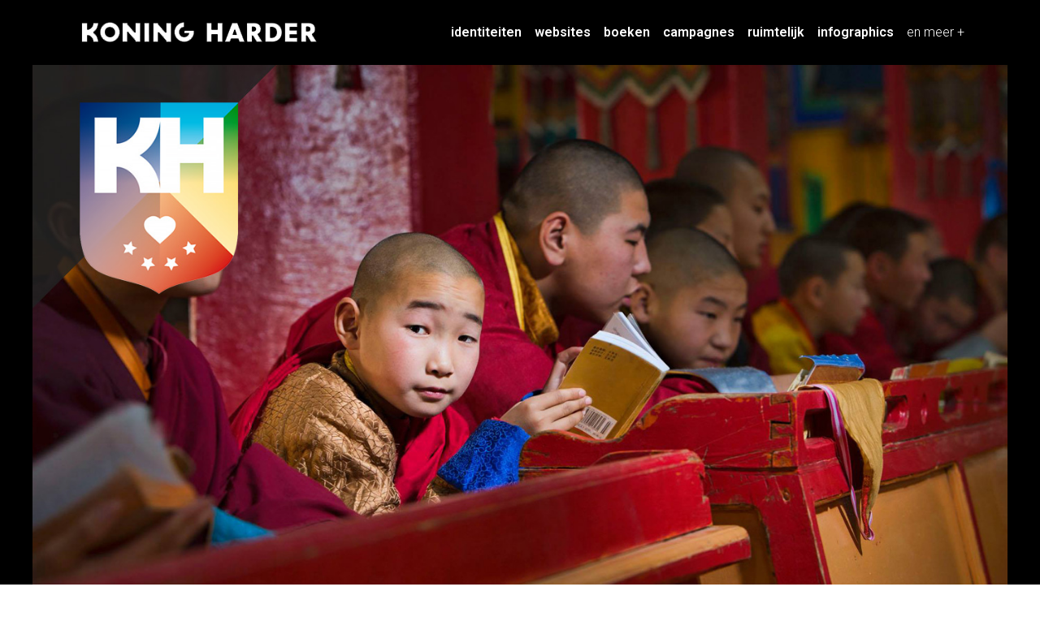

--- FILE ---
content_type: text/html; charset=UTF-8
request_url: https://koningharder.nl/projecten/logo-wellness-deluxe/
body_size: 16818
content:
<!DOCTYPE html>
<html lang="nl-NL" >
<head>
		<meta charset="UTF-8" /><meta name="viewport" content="width=device-width, initial-scale=1.0, minimum-scale=1.0, maximum-scale=1.0, user-scalable=0" /><meta http-equiv="X-UA-Compatible" content="IE=edge,chrome=1" /><meta name="format-detection" content="telephone=no"><title>Wellness Deluxe &#8211; Koning Harder</title>
<script type="text/javascript">var ajaxurl = "https://koningharder.nl/wp-admin/admin-ajax.php";</script><meta name='robots' content='max-image-preview:large' />

		<style id="critical-path-css" type="text/css">
			body,html{width:100%;height:100%;margin:0;padding:0}.page-preloader{top:0;left:0;z-index:999;position:fixed;height:100%;width:100%;text-align:center}.preloader-preview-area{animation-delay:-.2s;top:50%;-ms-transform:translateY(100%);transform:translateY(100%);margin-top:10px;max-height:calc(50% - 20px);opacity:1;width:100%;text-align:center;position:absolute}.preloader-logo{max-width:90%;top:50%;-ms-transform:translateY(-100%);transform:translateY(-100%);margin:-10px auto 0 auto;max-height:calc(50% - 20px);opacity:1;position:relative}.ball-pulse>div{width:15px;height:15px;border-radius:100%;margin:2px;animation-fill-mode:both;display:inline-block;animation:ball-pulse .75s infinite cubic-bezier(.2,.68,.18,1.08)}.ball-pulse>div:nth-child(1){animation-delay:-.36s}.ball-pulse>div:nth-child(2){animation-delay:-.24s}.ball-pulse>div:nth-child(3){animation-delay:-.12s}@keyframes ball-pulse{0%{transform:scale(1);opacity:1}45%{transform:scale(.1);opacity:.7}80%{transform:scale(1);opacity:1}}.ball-clip-rotate-pulse{position:relative;-ms-transform:translateY(-15px) translateX(-10px);transform:translateY(-15px) translateX(-10px);display:inline-block}.ball-clip-rotate-pulse>div{animation-fill-mode:both;position:absolute;top:0;left:0;border-radius:100%}.ball-clip-rotate-pulse>div:first-child{height:36px;width:36px;top:7px;left:-7px;animation:ball-clip-rotate-pulse-scale 1s 0s cubic-bezier(.09,.57,.49,.9) infinite}.ball-clip-rotate-pulse>div:last-child{position:absolute;width:50px;height:50px;left:-16px;top:-2px;background:0 0;border:2px solid;animation:ball-clip-rotate-pulse-rotate 1s 0s cubic-bezier(.09,.57,.49,.9) infinite;animation-duration:1s}@keyframes ball-clip-rotate-pulse-rotate{0%{transform:rotate(0) scale(1)}50%{transform:rotate(180deg) scale(.6)}100%{transform:rotate(360deg) scale(1)}}@keyframes ball-clip-rotate-pulse-scale{30%{transform:scale(.3)}100%{transform:scale(1)}}@keyframes square-spin{25%{transform:perspective(100px) rotateX(180deg) rotateY(0)}50%{transform:perspective(100px) rotateX(180deg) rotateY(180deg)}75%{transform:perspective(100px) rotateX(0) rotateY(180deg)}100%{transform:perspective(100px) rotateX(0) rotateY(0)}}.square-spin{display:inline-block}.square-spin>div{animation-fill-mode:both;width:50px;height:50px;animation:square-spin 3s 0s cubic-bezier(.09,.57,.49,.9) infinite}.cube-transition{position:relative;-ms-transform:translate(-25px,-25px);transform:translate(-25px,-25px);display:inline-block}.cube-transition>div{animation-fill-mode:both;width:15px;height:15px;position:absolute;top:-5px;left:-5px;animation:cube-transition 1.6s 0s infinite ease-in-out}.cube-transition>div:last-child{animation-delay:-.8s}@keyframes cube-transition{25%{transform:translateX(50px) scale(.5) rotate(-90deg)}50%{transform:translate(50px,50px) rotate(-180deg)}75%{transform:translateY(50px) scale(.5) rotate(-270deg)}100%{transform:rotate(-360deg)}}.ball-scale>div{border-radius:100%;margin:2px;animation-fill-mode:both;display:inline-block;height:60px;width:60px;animation:ball-scale 1s 0s ease-in-out infinite}@keyframes ball-scale{0%{transform:scale(0)}100%{transform:scale(1);opacity:0}}.line-scale>div{animation-fill-mode:both;display:inline-block;width:5px;height:50px;border-radius:2px;margin:2px}.line-scale>div:nth-child(1){animation:line-scale 1s -.5s infinite cubic-bezier(.2,.68,.18,1.08)}.line-scale>div:nth-child(2){animation:line-scale 1s -.4s infinite cubic-bezier(.2,.68,.18,1.08)}.line-scale>div:nth-child(3){animation:line-scale 1s -.3s infinite cubic-bezier(.2,.68,.18,1.08)}.line-scale>div:nth-child(4){animation:line-scale 1s -.2s infinite cubic-bezier(.2,.68,.18,1.08)}.line-scale>div:nth-child(5){animation:line-scale 1s -.1s infinite cubic-bezier(.2,.68,.18,1.08)}@keyframes line-scale{0%{transform:scaley(1)}50%{transform:scaley(.4)}100%{transform:scaley(1)}}.ball-scale-multiple{position:relative;-ms-transform:translateY(30px);transform:translateY(30px);display:inline-block}.ball-scale-multiple>div{border-radius:100%;animation-fill-mode:both;margin:2px;position:absolute;left:-30px;top:0;opacity:0;margin:0;width:50px;height:50px;animation:ball-scale-multiple 1s 0s linear infinite}.ball-scale-multiple>div:nth-child(2){animation-delay:-.2s}.ball-scale-multiple>div:nth-child(3){animation-delay:-.2s}@keyframes ball-scale-multiple{0%{transform:scale(0);opacity:0}5%{opacity:1}100%{transform:scale(1);opacity:0}}.ball-pulse-sync{display:inline-block}.ball-pulse-sync>div{width:15px;height:15px;border-radius:100%;margin:2px;animation-fill-mode:both;display:inline-block}.ball-pulse-sync>div:nth-child(1){animation:ball-pulse-sync .6s -.21s infinite ease-in-out}.ball-pulse-sync>div:nth-child(2){animation:ball-pulse-sync .6s -.14s infinite ease-in-out}.ball-pulse-sync>div:nth-child(3){animation:ball-pulse-sync .6s -70ms infinite ease-in-out}@keyframes ball-pulse-sync{33%{transform:translateY(10px)}66%{transform:translateY(-10px)}100%{transform:translateY(0)}}.transparent-circle{display:inline-block;border-top:.5em solid rgba(255,255,255,.2);border-right:.5em solid rgba(255,255,255,.2);border-bottom:.5em solid rgba(255,255,255,.2);border-left:.5em solid #fff;transform:translateZ(0);animation:transparent-circle 1.1s infinite linear;width:50px;height:50px;border-radius:50%}.transparent-circle:after{border-radius:50%;width:10em;height:10em}@keyframes transparent-circle{0%{transform:rotate(0)}100%{transform:rotate(360deg)}}.ball-spin-fade-loader{position:relative;top:-10px;left:-10px;display:inline-block}.ball-spin-fade-loader>div{width:15px;height:15px;border-radius:100%;margin:2px;animation-fill-mode:both;position:absolute;animation:ball-spin-fade-loader 1s infinite linear}.ball-spin-fade-loader>div:nth-child(1){top:25px;left:0;animation-delay:-.84s;-webkit-animation-delay:-.84s}.ball-spin-fade-loader>div:nth-child(2){top:17.05px;left:17.05px;animation-delay:-.72s;-webkit-animation-delay:-.72s}.ball-spin-fade-loader>div:nth-child(3){top:0;left:25px;animation-delay:-.6s;-webkit-animation-delay:-.6s}.ball-spin-fade-loader>div:nth-child(4){top:-17.05px;left:17.05px;animation-delay:-.48s;-webkit-animation-delay:-.48s}.ball-spin-fade-loader>div:nth-child(5){top:-25px;left:0;animation-delay:-.36s;-webkit-animation-delay:-.36s}.ball-spin-fade-loader>div:nth-child(6){top:-17.05px;left:-17.05px;animation-delay:-.24s;-webkit-animation-delay:-.24s}.ball-spin-fade-loader>div:nth-child(7){top:0;left:-25px;animation-delay:-.12s;-webkit-animation-delay:-.12s}.ball-spin-fade-loader>div:nth-child(8){top:17.05px;left:-17.05px;animation-delay:0s;-webkit-animation-delay:0s}@keyframes ball-spin-fade-loader{50%{opacity:.3;transform:scale(.4)}100%{opacity:1;transform:scale(1)}}		</style>

		<link rel="alternate" type="application/rss+xml" title="Koning Harder &raquo; feed" href="https://koningharder.nl/feed/" />
<link rel="alternate" type="application/rss+xml" title="Koning Harder &raquo; reactiesfeed" href="https://koningharder.nl/comments/feed/" />

<link rel="shortcut icon" href="https://koningharder.nl/wp-content/uploads/2018/04/favicon.png"  />
<script type="text/javascript">window.abb = {};php = {};window.PHP = {};PHP.ajax = "https://koningharder.nl/wp-admin/admin-ajax.php";PHP.wp_p_id = "474";var mk_header_parallax, mk_banner_parallax, mk_page_parallax, mk_footer_parallax, mk_body_parallax;var mk_images_dir = "https://koningharder.nl/wp-content/themes/jupiter/assets/images",mk_theme_js_path = "https://koningharder.nl/wp-content/themes/jupiter/assets/js",mk_theme_dir = "https://koningharder.nl/wp-content/themes/jupiter",mk_captcha_placeholder = "Enter Captcha",mk_captcha_invalid_txt = "Invalid. Try again.",mk_captcha_correct_txt = "Captcha correct.",mk_responsive_nav_width = 1140,mk_vertical_header_back = "Back",mk_vertical_header_anim = "1",mk_check_rtl = true,mk_grid_width = 1140,mk_ajax_search_option = "disable",mk_preloader_bg_color = "#fff",mk_accent_color = "#000000",mk_go_to_top =  "false",mk_smooth_scroll =  "true",mk_show_background_video =  "true",mk_preloader_bar_color = "#000000",mk_preloader_logo = "";var mk_header_parallax = false,mk_banner_parallax = false,mk_footer_parallax = false,mk_body_parallax = false,mk_no_more_posts = "No More Posts",mk_typekit_id   = "",mk_google_fonts = ["Roboto:100italic,200italic,300italic,400italic,500italic,600italic,700italic,800italic,900italic,100,200,300,400,500,600,700,800,900"],mk_global_lazyload = true;</script><link rel='stylesheet' id='wp-block-library-css' href='https://koningharder.nl/wp-includes/css/dist/block-library/style.min.css?ver=6.2.8' type='text/css' media='all' />
<style id='wp-block-library-theme-inline-css' type='text/css'>
.wp-block-audio figcaption{color:#555;font-size:13px;text-align:center}.is-dark-theme .wp-block-audio figcaption{color:hsla(0,0%,100%,.65)}.wp-block-audio{margin:0 0 1em}.wp-block-code{border:1px solid #ccc;border-radius:4px;font-family:Menlo,Consolas,monaco,monospace;padding:.8em 1em}.wp-block-embed figcaption{color:#555;font-size:13px;text-align:center}.is-dark-theme .wp-block-embed figcaption{color:hsla(0,0%,100%,.65)}.wp-block-embed{margin:0 0 1em}.blocks-gallery-caption{color:#555;font-size:13px;text-align:center}.is-dark-theme .blocks-gallery-caption{color:hsla(0,0%,100%,.65)}.wp-block-image figcaption{color:#555;font-size:13px;text-align:center}.is-dark-theme .wp-block-image figcaption{color:hsla(0,0%,100%,.65)}.wp-block-image{margin:0 0 1em}.wp-block-pullquote{border-bottom:4px solid;border-top:4px solid;color:currentColor;margin-bottom:1.75em}.wp-block-pullquote cite,.wp-block-pullquote footer,.wp-block-pullquote__citation{color:currentColor;font-size:.8125em;font-style:normal;text-transform:uppercase}.wp-block-quote{border-left:.25em solid;margin:0 0 1.75em;padding-left:1em}.wp-block-quote cite,.wp-block-quote footer{color:currentColor;font-size:.8125em;font-style:normal;position:relative}.wp-block-quote.has-text-align-right{border-left:none;border-right:.25em solid;padding-left:0;padding-right:1em}.wp-block-quote.has-text-align-center{border:none;padding-left:0}.wp-block-quote.is-large,.wp-block-quote.is-style-large,.wp-block-quote.is-style-plain{border:none}.wp-block-search .wp-block-search__label{font-weight:700}.wp-block-search__button{border:1px solid #ccc;padding:.375em .625em}:where(.wp-block-group.has-background){padding:1.25em 2.375em}.wp-block-separator.has-css-opacity{opacity:.4}.wp-block-separator{border:none;border-bottom:2px solid;margin-left:auto;margin-right:auto}.wp-block-separator.has-alpha-channel-opacity{opacity:1}.wp-block-separator:not(.is-style-wide):not(.is-style-dots){width:100px}.wp-block-separator.has-background:not(.is-style-dots){border-bottom:none;height:1px}.wp-block-separator.has-background:not(.is-style-wide):not(.is-style-dots){height:2px}.wp-block-table{margin:0 0 1em}.wp-block-table td,.wp-block-table th{word-break:normal}.wp-block-table figcaption{color:#555;font-size:13px;text-align:center}.is-dark-theme .wp-block-table figcaption{color:hsla(0,0%,100%,.65)}.wp-block-video figcaption{color:#555;font-size:13px;text-align:center}.is-dark-theme .wp-block-video figcaption{color:hsla(0,0%,100%,.65)}.wp-block-video{margin:0 0 1em}.wp-block-template-part.has-background{margin-bottom:0;margin-top:0;padding:1.25em 2.375em}
</style>
<link rel='stylesheet' id='classic-theme-styles-css' href='https://koningharder.nl/wp-includes/css/classic-themes.min.css?ver=6.2.8' type='text/css' media='all' />
<style id='global-styles-inline-css' type='text/css'>
body{--wp--preset--color--black: #000000;--wp--preset--color--cyan-bluish-gray: #abb8c3;--wp--preset--color--white: #ffffff;--wp--preset--color--pale-pink: #f78da7;--wp--preset--color--vivid-red: #cf2e2e;--wp--preset--color--luminous-vivid-orange: #ff6900;--wp--preset--color--luminous-vivid-amber: #fcb900;--wp--preset--color--light-green-cyan: #7bdcb5;--wp--preset--color--vivid-green-cyan: #00d084;--wp--preset--color--pale-cyan-blue: #8ed1fc;--wp--preset--color--vivid-cyan-blue: #0693e3;--wp--preset--color--vivid-purple: #9b51e0;--wp--preset--gradient--vivid-cyan-blue-to-vivid-purple: linear-gradient(135deg,rgba(6,147,227,1) 0%,rgb(155,81,224) 100%);--wp--preset--gradient--light-green-cyan-to-vivid-green-cyan: linear-gradient(135deg,rgb(122,220,180) 0%,rgb(0,208,130) 100%);--wp--preset--gradient--luminous-vivid-amber-to-luminous-vivid-orange: linear-gradient(135deg,rgba(252,185,0,1) 0%,rgba(255,105,0,1) 100%);--wp--preset--gradient--luminous-vivid-orange-to-vivid-red: linear-gradient(135deg,rgba(255,105,0,1) 0%,rgb(207,46,46) 100%);--wp--preset--gradient--very-light-gray-to-cyan-bluish-gray: linear-gradient(135deg,rgb(238,238,238) 0%,rgb(169,184,195) 100%);--wp--preset--gradient--cool-to-warm-spectrum: linear-gradient(135deg,rgb(74,234,220) 0%,rgb(151,120,209) 20%,rgb(207,42,186) 40%,rgb(238,44,130) 60%,rgb(251,105,98) 80%,rgb(254,248,76) 100%);--wp--preset--gradient--blush-light-purple: linear-gradient(135deg,rgb(255,206,236) 0%,rgb(152,150,240) 100%);--wp--preset--gradient--blush-bordeaux: linear-gradient(135deg,rgb(254,205,165) 0%,rgb(254,45,45) 50%,rgb(107,0,62) 100%);--wp--preset--gradient--luminous-dusk: linear-gradient(135deg,rgb(255,203,112) 0%,rgb(199,81,192) 50%,rgb(65,88,208) 100%);--wp--preset--gradient--pale-ocean: linear-gradient(135deg,rgb(255,245,203) 0%,rgb(182,227,212) 50%,rgb(51,167,181) 100%);--wp--preset--gradient--electric-grass: linear-gradient(135deg,rgb(202,248,128) 0%,rgb(113,206,126) 100%);--wp--preset--gradient--midnight: linear-gradient(135deg,rgb(2,3,129) 0%,rgb(40,116,252) 100%);--wp--preset--duotone--dark-grayscale: url('#wp-duotone-dark-grayscale');--wp--preset--duotone--grayscale: url('#wp-duotone-grayscale');--wp--preset--duotone--purple-yellow: url('#wp-duotone-purple-yellow');--wp--preset--duotone--blue-red: url('#wp-duotone-blue-red');--wp--preset--duotone--midnight: url('#wp-duotone-midnight');--wp--preset--duotone--magenta-yellow: url('#wp-duotone-magenta-yellow');--wp--preset--duotone--purple-green: url('#wp-duotone-purple-green');--wp--preset--duotone--blue-orange: url('#wp-duotone-blue-orange');--wp--preset--font-size--small: 13px;--wp--preset--font-size--medium: 20px;--wp--preset--font-size--large: 36px;--wp--preset--font-size--x-large: 42px;--wp--preset--spacing--20: 0.44rem;--wp--preset--spacing--30: 0.67rem;--wp--preset--spacing--40: 1rem;--wp--preset--spacing--50: 1.5rem;--wp--preset--spacing--60: 2.25rem;--wp--preset--spacing--70: 3.38rem;--wp--preset--spacing--80: 5.06rem;--wp--preset--shadow--natural: 6px 6px 9px rgba(0, 0, 0, 0.2);--wp--preset--shadow--deep: 12px 12px 50px rgba(0, 0, 0, 0.4);--wp--preset--shadow--sharp: 6px 6px 0px rgba(0, 0, 0, 0.2);--wp--preset--shadow--outlined: 6px 6px 0px -3px rgba(255, 255, 255, 1), 6px 6px rgba(0, 0, 0, 1);--wp--preset--shadow--crisp: 6px 6px 0px rgba(0, 0, 0, 1);}:where(.is-layout-flex){gap: 0.5em;}body .is-layout-flow > .alignleft{float: left;margin-inline-start: 0;margin-inline-end: 2em;}body .is-layout-flow > .alignright{float: right;margin-inline-start: 2em;margin-inline-end: 0;}body .is-layout-flow > .aligncenter{margin-left: auto !important;margin-right: auto !important;}body .is-layout-constrained > .alignleft{float: left;margin-inline-start: 0;margin-inline-end: 2em;}body .is-layout-constrained > .alignright{float: right;margin-inline-start: 2em;margin-inline-end: 0;}body .is-layout-constrained > .aligncenter{margin-left: auto !important;margin-right: auto !important;}body .is-layout-constrained > :where(:not(.alignleft):not(.alignright):not(.alignfull)){max-width: var(--wp--style--global--content-size);margin-left: auto !important;margin-right: auto !important;}body .is-layout-constrained > .alignwide{max-width: var(--wp--style--global--wide-size);}body .is-layout-flex{display: flex;}body .is-layout-flex{flex-wrap: wrap;align-items: center;}body .is-layout-flex > *{margin: 0;}:where(.wp-block-columns.is-layout-flex){gap: 2em;}.has-black-color{color: var(--wp--preset--color--black) !important;}.has-cyan-bluish-gray-color{color: var(--wp--preset--color--cyan-bluish-gray) !important;}.has-white-color{color: var(--wp--preset--color--white) !important;}.has-pale-pink-color{color: var(--wp--preset--color--pale-pink) !important;}.has-vivid-red-color{color: var(--wp--preset--color--vivid-red) !important;}.has-luminous-vivid-orange-color{color: var(--wp--preset--color--luminous-vivid-orange) !important;}.has-luminous-vivid-amber-color{color: var(--wp--preset--color--luminous-vivid-amber) !important;}.has-light-green-cyan-color{color: var(--wp--preset--color--light-green-cyan) !important;}.has-vivid-green-cyan-color{color: var(--wp--preset--color--vivid-green-cyan) !important;}.has-pale-cyan-blue-color{color: var(--wp--preset--color--pale-cyan-blue) !important;}.has-vivid-cyan-blue-color{color: var(--wp--preset--color--vivid-cyan-blue) !important;}.has-vivid-purple-color{color: var(--wp--preset--color--vivid-purple) !important;}.has-black-background-color{background-color: var(--wp--preset--color--black) !important;}.has-cyan-bluish-gray-background-color{background-color: var(--wp--preset--color--cyan-bluish-gray) !important;}.has-white-background-color{background-color: var(--wp--preset--color--white) !important;}.has-pale-pink-background-color{background-color: var(--wp--preset--color--pale-pink) !important;}.has-vivid-red-background-color{background-color: var(--wp--preset--color--vivid-red) !important;}.has-luminous-vivid-orange-background-color{background-color: var(--wp--preset--color--luminous-vivid-orange) !important;}.has-luminous-vivid-amber-background-color{background-color: var(--wp--preset--color--luminous-vivid-amber) !important;}.has-light-green-cyan-background-color{background-color: var(--wp--preset--color--light-green-cyan) !important;}.has-vivid-green-cyan-background-color{background-color: var(--wp--preset--color--vivid-green-cyan) !important;}.has-pale-cyan-blue-background-color{background-color: var(--wp--preset--color--pale-cyan-blue) !important;}.has-vivid-cyan-blue-background-color{background-color: var(--wp--preset--color--vivid-cyan-blue) !important;}.has-vivid-purple-background-color{background-color: var(--wp--preset--color--vivid-purple) !important;}.has-black-border-color{border-color: var(--wp--preset--color--black) !important;}.has-cyan-bluish-gray-border-color{border-color: var(--wp--preset--color--cyan-bluish-gray) !important;}.has-white-border-color{border-color: var(--wp--preset--color--white) !important;}.has-pale-pink-border-color{border-color: var(--wp--preset--color--pale-pink) !important;}.has-vivid-red-border-color{border-color: var(--wp--preset--color--vivid-red) !important;}.has-luminous-vivid-orange-border-color{border-color: var(--wp--preset--color--luminous-vivid-orange) !important;}.has-luminous-vivid-amber-border-color{border-color: var(--wp--preset--color--luminous-vivid-amber) !important;}.has-light-green-cyan-border-color{border-color: var(--wp--preset--color--light-green-cyan) !important;}.has-vivid-green-cyan-border-color{border-color: var(--wp--preset--color--vivid-green-cyan) !important;}.has-pale-cyan-blue-border-color{border-color: var(--wp--preset--color--pale-cyan-blue) !important;}.has-vivid-cyan-blue-border-color{border-color: var(--wp--preset--color--vivid-cyan-blue) !important;}.has-vivid-purple-border-color{border-color: var(--wp--preset--color--vivid-purple) !important;}.has-vivid-cyan-blue-to-vivid-purple-gradient-background{background: var(--wp--preset--gradient--vivid-cyan-blue-to-vivid-purple) !important;}.has-light-green-cyan-to-vivid-green-cyan-gradient-background{background: var(--wp--preset--gradient--light-green-cyan-to-vivid-green-cyan) !important;}.has-luminous-vivid-amber-to-luminous-vivid-orange-gradient-background{background: var(--wp--preset--gradient--luminous-vivid-amber-to-luminous-vivid-orange) !important;}.has-luminous-vivid-orange-to-vivid-red-gradient-background{background: var(--wp--preset--gradient--luminous-vivid-orange-to-vivid-red) !important;}.has-very-light-gray-to-cyan-bluish-gray-gradient-background{background: var(--wp--preset--gradient--very-light-gray-to-cyan-bluish-gray) !important;}.has-cool-to-warm-spectrum-gradient-background{background: var(--wp--preset--gradient--cool-to-warm-spectrum) !important;}.has-blush-light-purple-gradient-background{background: var(--wp--preset--gradient--blush-light-purple) !important;}.has-blush-bordeaux-gradient-background{background: var(--wp--preset--gradient--blush-bordeaux) !important;}.has-luminous-dusk-gradient-background{background: var(--wp--preset--gradient--luminous-dusk) !important;}.has-pale-ocean-gradient-background{background: var(--wp--preset--gradient--pale-ocean) !important;}.has-electric-grass-gradient-background{background: var(--wp--preset--gradient--electric-grass) !important;}.has-midnight-gradient-background{background: var(--wp--preset--gradient--midnight) !important;}.has-small-font-size{font-size: var(--wp--preset--font-size--small) !important;}.has-medium-font-size{font-size: var(--wp--preset--font-size--medium) !important;}.has-large-font-size{font-size: var(--wp--preset--font-size--large) !important;}.has-x-large-font-size{font-size: var(--wp--preset--font-size--x-large) !important;}
.wp-block-navigation a:where(:not(.wp-element-button)){color: inherit;}
:where(.wp-block-columns.is-layout-flex){gap: 2em;}
.wp-block-pullquote{font-size: 1.5em;line-height: 1.6;}
</style>
<link rel='stylesheet' id='core-styles-css' href='https://koningharder.nl/wp-content/themes/jupiter/assets/stylesheet/core-styles.6.10.2.css?ver=1656492495' type='text/css' media='all' />
<style id='core-styles-inline-css' type='text/css'>

			#wpadminbar {
				-webkit-backface-visibility: hidden;
				backface-visibility: hidden;
				-webkit-perspective: 1000;
				-ms-perspective: 1000;
				perspective: 1000;
				-webkit-transform: translateZ(0px);
				-ms-transform: translateZ(0px);
				transform: translateZ(0px);
			}
			@media screen and (max-width: 600px) {
				#wpadminbar {
					position: fixed !important;
				}
			}
		
</style>
<link rel='stylesheet' id='components-full-css' href='https://koningharder.nl/wp-content/themes/jupiter/assets/stylesheet/components-full.6.10.2.css?ver=1656492495' type='text/css' media='all' />
<style id='components-full-inline-css' type='text/css'>

body
{
    background-repeat:no-repeat;background-position:center top;background-attachment:scroll;
}

.hb-custom-header #mk-page-introduce,
.mk-header
{
    background-color:#f7f7f7;background-size: cover;-webkit-background-size: cover;-moz-background-size: cover;
}

.hb-custom-header > div,
.mk-header-bg
{
    
}

.mk-classic-nav-bg
{
    
}

.master-holder-bg
{
    background-color:#ffffff;
}

#mk-footer
{
    background-color:#222222;
}

#mk-boxed-layout
{
  -webkit-box-shadow: 0 0 px rgba(0, 0, 0, );
  -moz-box-shadow: 0 0 px rgba(0, 0, 0, );
  box-shadow: 0 0 px rgba(0, 0, 0, );
}

.mk-news-tab .mk-tabs-tabs .is-active a,
.mk-fancy-title.pattern-style span,
.mk-fancy-title.pattern-style.color-gradient span:after,
.page-bg-color
{
    background-color: #ffffff;
}

.page-title
{
    font-size: 20px;
    color: #4d4d4d;
    text-transform: uppercase;
    font-weight: 400;
    letter-spacing: 2px;
}

.page-subtitle
{
    font-size: 14px;
    line-height: 100%;
    color: #a3a3a3;
    font-size: 14px;
    text-transform: none;
}



    .mk-header
    {
        border-bottom:1px solid #ededed;
    }

    
	.header-style-1 .mk-header-padding-wrapper,
	.header-style-2 .mk-header-padding-wrapper,
	.header-style-3 .mk-header-padding-wrapper {
		padding-top:78px;
	}

	.mk-process-steps[max-width~="950px"] ul::before {
	  display: none !important;
	}
	.mk-process-steps[max-width~="950px"] li {
	  margin-bottom: 30px !important;
	  width: 100% !important;
	  text-align: center;
	}
	.mk-event-countdown-ul[max-width~="750px"] li {
	  width: 90%;
	  display: block;
	  margin: 0 auto 15px;
	}

    body { font-family: Roboto } 

            @font-face {
                font-family: 'star';
                src: url('https://koningharder.nl/wp-content/themes/jupiter/assets/stylesheet/fonts/star/font.eot');
                src: url('https://koningharder.nl/wp-content/themes/jupiter/assets/stylesheet/fonts/star/font.eot?#iefix') format('embedded-opentype'),
                url('https://koningharder.nl/wp-content/themes/jupiter/assets/stylesheet/fonts/star/font.woff') format('woff'),
                url('https://koningharder.nl/wp-content/themes/jupiter/assets/stylesheet/fonts/star/font.ttf') format('truetype'),
                url('https://koningharder.nl/wp-content/themes/jupiter/assets/stylesheet/fonts/star/font.svg#star') format('svg');
                font-weight: normal;
                font-style: normal;
            }
            @font-face {
                font-family: 'WooCommerce';
                src: url('https://koningharder.nl/wp-content/themes/jupiter/assets/stylesheet/fonts/woocommerce/font.eot');
                src: url('https://koningharder.nl/wp-content/themes/jupiter/assets/stylesheet/fonts/woocommerce/font.eot?#iefix') format('embedded-opentype'),
                url('https://koningharder.nl/wp-content/themes/jupiter/assets/stylesheet/fonts/woocommerce/font.woff') format('woff'),
                url('https://koningharder.nl/wp-content/themes/jupiter/assets/stylesheet/fonts/woocommerce/font.ttf') format('truetype'),
                url('https://koningharder.nl/wp-content/themes/jupiter/assets/stylesheet/fonts/woocommerce/font.svg#WooCommerce') format('svg');
                font-weight: normal;
                font-style: normal;
            }/* VOLLEDIGE BREEDTE */
 #theme-page .theme-page-wrapper .theme-content { padding:0 !important; }
#theme-page .theme-page-wrapper { margin:0 auto !important; }
.mk-grid { max-width:100% !important; }
.menu-footermenu-container { margin-left:25px; text-transform:lowercase;}
.mk-footer-copyright { margin-left:30px; }
.portfolio-similar-posts .similar-post-title { font-size:20px !important; padding-left:4px!important; margin-left:10px; margin-bottom:20px; letter-spacing:0px !important;}
.portfolio-similar-posts, .projectcontent { padding:50px; }
.header-style-1.header-align-left .header-logo a {margin-left:60px;}
.header-style-1.header-align-left .mk-header-nav-container { margin-right:45px !important; }

/*url(../wp-content/uploads/2018/04/body-background.png)*/
/* BODY */ 
html { 
  background: top center no-repeat, linear-gradient(to bottom, #000000 950px,#ffffff 950px) no-repeat !important;
  -webkit-background-size: cover;
  -moz-background-size: cover;
  -o-background-size: cover;
  background-size: cover;
} 

p { margin-bottom:40px; font-weight:300;}

/* CONTACTFORMULIER */
.gform_wrapper .gfield_required { color:#000 !important; }
.gform_wrapper .top_label input.medium { width:100% !important; background: #d4d5d9 !important; padding:15px !important; }
.gform_wrapper textarea.medium { height:250px !important; background: #d4d5d9 !important; }
.gform_wrapper label.gfield_label { font-weight:300 !important; font-size:20px !important;}
.gform_button[type=submit]{ font-weight:400 !important; text-transform:capitalize !important; }
body .gform_wrapper ul li.gfield {margin-top:0px !important; margin-bottom:10px; }
.gform_wrapper { margin-top:0px !important; }

/* FOOTER */
#mk-footer .widget { line-height:20px; }
.widget_nav_menu { margin-left:55px; }
#mk-footer .widget_nav_menu ul li { float:left; list-style-type:none; font-weight:bold; }
#mk-footer .widget_nav_menu ul li a { padding:0px 5px 0px 5px; }
.widget_nav_menu li a .mk-svg-icon { display:none; }
#mk-footer .widget_nav_menu ul li:before { display:none; }
#mk-footer [class*='mk-col-'] { padding:0 1% !important; }
.widget_social_networks a { display:block; margin:5px 25px 10px 0px; }
#mk-footer .mk-padding-wrapper { padding:0px 0px 0px 25px; }
#mk-footer { background: #222222; /* Old browsers */ 
background: -moz-linear-gradient(45deg, #ffffff 22.4% #222222 22.4%); /* FF3.6-15 */
background: -webkit-linear-gradient(45deg, #ffffff 22.4%,#222222 22.4%); /* Chrome10-25,Safari5.1-6 */
background: linear-gradient(45deg, #ffffff 22.4%,#222222 22.4%); /* W3C, IE10+, FF16+, Chrome26+, Opera12+, Safari7+ */
filter: progid:DXImageTransform.Microsoft.gradient( startColorstr='#ffffff', endColorstr='#222222',GradientType=1 ); /* IE6-9 fallback on horizontal gradient */ }
#sub-footer a { color:#fff; }
.mk-footer-copyright { padding:20px 0 20px; }

/* HEADER / MENU */
.a-sticky .mk-header-bg { background:#fff !important; border-bottom:2px solid #fff !important; }
.mk-header .mk-header-bg, .mk-header { background:#000; border-bottom:2px solid #000; }
.mk-header .mk-header-bg a {color:#fff !important; border-right:2px solid #fff;}
.a-sticky .main-navigation-ul > li > a.menu-item-link {color:#000 !important; }
.en-meer-menu a { font-weight:300 !important; border:none !important; }
.koning-harder-menu a { text-transform:capitalize !important; }
.header-align-left .mk-grid .main-navigation-ul li.no-mega-menu>ul.sub-menu { left:auto; right:0; margin-top:3px !important;}
.main-navigation-ul>li.no-mega-menu ul.sub-menu li.menu-item a.menu-item-link { text-align:right; } 
.main-navigation-ul > li.no-mega-menu ul.sub-menu li.menu-item a.menu-item-link:hover { width:170px; }

/* mobile menu */
.mk-responsive-nav li a, .mk-responsive-nav li ul li a {
	text-transform:none;
	font-weight:400;
	text-align:right;
}

.mk-responsive-nav li .mk-svg-icon { 
	display:none !important;
}

.mk-responsive-nav li ul li a {
	padding:15px 20px; 
}

.header-style-1.header-align-left .mk-nav-responsive-link {
	padding-right:0px !important;
}

.mk-responsive-nav .mk-nav-arrow {
	padding-right:0;
	text-align:right;
	width:100%;
}

.mk-toolbar-resposnive-icon {
	display:none;
}

.mk-responsive-wrap {
	position:absolute;
	width:50%;
	right:0;
}
	
.menu-hoofdmenu-container { 
	background:#fff;
}	

.responsive-searchform {
	background:#fff;
	margin:0px;
}
.responsive-searchform .text-input {
	padding:15px 20px;
	border:0px;
}
#mk-header input[type=text]:focus {
	border:0px !important;
}	

/*IMAGE */
img{ text-indent: 100%;
    white-space: nowrap;
    overflow: hidden; }

/* PORTFOLIO */

/* Portfolio Rows */
.vc_custom_1524735629010, .vc_custom_1525092756512, .vc_custom_1525092895313, .vc_custom_1525092986198, .vc_custom_1525092866351, .vc_custom_1525092959766, .vc_custom_1525092942267, .vc_custom_1525336189568  { padding:0 45px 0 45px; }

/* Diensten titels */
.vc_custom_1525092764588, .vc_custom_1525092902178, .vc_custom_1525092978827, .vc_custom_1525092850190, .vc_custom_1525092967171, .vc_custom_1525092934703 { padding:0 35px 0 35px; } 

/* kijk ook eens naar KH page */
.vc_custom_1525336275894 { padding:0 60px 0 60px; }


hr { border:1px solid #000; }

.mk-portfolio-item .featured-image img { -moz-transition: all 0.3s; -webkit-transition: all 0.3s; transition: all 0.3s; }
.mk-portfolio-item:hover .featured-image img{ -moz-transform: scale(1.05); -webkit-transform: scale(1.05); transform: scale(1.05); }
.mk-portfolio-item .portfolio-categories a { color:#fff; font-weight:bold;}
.mk-portfolio-item .the-title { padding: 0 30px;}
#loop-5a8ec267ef726.grid-spacing-true { padding-left:0px; padding-right:0px; }
#mk-page-introduce { display:none; }
.portfolio_title { font-size:18px; font-weight:200; line-height:22px; margin-top:7px;}
.mk-portfolio-grid-item { padding-bottom:40px; }

.portfolio-similar-meta .the-title { 
	padding: 0 20px;
  font-size: 14px !important;
  line-height: 18px !important;
  font-weight: bold;
  margin-bottom: 15px;
  letter-spacing: 1px;
  text-transform: uppercase;
  color: #ffffff !important;
	transition:all 0.3s ease-out;
}

.portfolio-similar-posts-image:hover .portfolio-similar-meta { bottom:40%; }

.mk-portfolio-item.zoomin-hover .featured-image:hover .image-hover-overlay{ opacity:.7 !important; }

/* responsive table */
.columns {
	display: flex;
	flex-flow: row wrap;
	justify-content: center;
	margin: 10px 0;
}

.column {
	flex: 1;
	margin: 0px 0px 20px 0px;
	padding: 0px;
	&:first-child { margin-left: 0; }
	&:last-child { margin-right: 0; }
}

@media screen and (max-width: 980px) {
  .columns .column {
		margin-bottom: 10px;
    flex-basis: 40%;
		&:nth-last-child(2) {
			margin-right: 0;
		}
		&:last-child {
			flex-basis: 100%;
			margin: 0;
		}
	}
}

@media screen and (max-width: 680px) {
	.columns .column {
		flex-basis: 100%;
		margin: 0 0 5px 0;
	}
}

/* Lees verder Toggle */
.mk-toggle {padding-bottom:20px;}
.mk-toggle.simple-style .mk-toggle-title { padding:0px 25px 40px 0px;}
.mk-toggle .mk-toggle-pane { padding:0px 25px 0px 0px;}
.mk-toggle.simple-style .mk-toggle-title .mk-svg-icon { display:none; }

/* Portfolio tabel */
.tabelcontent { width:100%; margin-bottom:50px;}
.tabelcontent td { padding:0px; }
.tabeltekst, .mk-toggle.simple-style .mk-toggle-title {color:#7d7d7d; font-weight:300; line-height:22px; font-size:20px; text-align:left; }
.tabeltitel {color:#000; font-weight:300; font-size:20px; text-align:left; line-height:22px; }
.projectomschrijving { max-width:80%; font-weight:300; margin-bottom:40px;}

/* Gerelateerde projecten */
.portfolio-similar-posts .similar-post-title { color:#000; font-size:50px; font-weight:200; text-align:left; text-transform:none; padding-left:40px; }
.portfolio-similar-posts ul li { width:31% !important; margin:1% !important; float:none !important;}
.portfolio-similar-posts { border:none; background:#fff; }
.portfolio-similar-posts-image .portfolio-similar-meta { bottom: 30% !important;}

/* Hover effect */
.mk-portfolio-item.zoomin-hover .image-hover-overlay:after, .mk-portfolio-item.zoomin-hover .image-hover-overlay:before { border:none; }

.projectcontent h1 { margin-left:0px !important; }

.scheidingslijn { display:none; }

/* TITELS */
h1 { margin-top:50px; margin-left:20px; font-size:50px !important; margin-bottom:30px; font-weight:300 !important;}
h2 { margin-bottom:0px;}


/* -------------- MOBILE --------------- */

@media only screen 
and (min-device-width : 375px) 
and (max-device-width : 667px)
	{
	#mk-footer .widget { float:left; line-height:20px; margin-bottom:70px !important;}
	.widget_nav_menu { margin-left:0px;}
	#mk-footer .widget_nav_menu ul li { float:left; list-style-type:none; font-weight:bold; }
	#mk-footer .widget_nav_menu ul li a { padding:0px 5px 0px 5px; }
	.widget_nav_menu li a .mk-svg-icon { display:none; }
	#mk-footer .widget_nav_menu ul li:before { display:none; }
	.widget_social_networks a { display:block; margin:5px 25px 10px 0px; }
	#mk-footer .mk-padding-wrapper { padding:0px 0px 0px 25px; }
	#mk-footer { background: #222222;}
	#sub-footer a { color:#fff; }
	.widget_social_networks .align-right {text-align:left;}
	.header-logo img { max-width:210px !important; }
	.mk-responsive-nav li a { text-transform:lowercase; }
	.portfolio-similar-posts, .projectcontent { padding:30px; }
	.master-holder h1 { font-size:32px !important; font-weight:300 !important; margin-left:15px;}
	.tabeltekst, .tabeltitel { font-size:20px; font-weight:300; }
	.projectcontent p { font-size:16px; font-weight:300;}
	.header-style-1.header-align-left .header-logo a { margin-left:20px; }
	.vc_custom_1523619511959 { margin-top:0px !important; }
	.portfolio_title { font-size:16px; font-weight:300;} 
	p { font-size:18px !important; }
	h2,h3 { font-size:20px !important; }
	.vc_custom_1524061491308 { margin-left:30px !important; margin-right:30px !important; }
	.gform_wrapper .top_label input.medium { width:100%; background: #d4d5d9; padding:5px !important; }
	.gform_wrapper textarea.medium { height:250px; background: #d4d5d9; }
	.gform_wrapper label.gfield_label { font-weight:300; font-size:20px;}
	.theme-page-wrapper:not(.full-width-layout) { padding-left:0px !important; padding-right:0px !important; }
	.tabeltekst, .mk-toggle.simple-style .mk-toggle-title { font-weight:300; }
	.portfolio-similar-posts ul li {width:100% !important; float:none; padding-bottom:30px; margin:0;}
	.portfolio-similar-meta .the-title { font-size:14px !important; }
	.portfolio-similar-meta, .mk-portfolio-item.zoomin-hover .portfolio-meta { transition:none; }
	.portfolio-meta h3.the-title { margin-bottom:0px; }	
	.projectomschrijving { max-width:100%; }
	.scheidingslijn { display:block; padding:0px 30px 20px 30px;}
	#theme-page .theme-page-wrapper { padding:0px !important; }
	.portfolio-similar-posts .similar-post-title { margin-left:0px; padding-left:0px !important; }
		
	/* portfolio rows */	
.vc_custom_1524735629010, .vc_custom_1525092756512, .vc_custom_1525092895313, .vc_custom_1525092986198, .vc_custom_1525092866351, .vc_custom_1525092959766, .vc_custom_1525092942267, .vc_custom_1525092764588, .vc_custom_1525092902178, .vc_custom_1525092978827, .vc_custom_1525092850190, .vc_custom_1525092967171, .vc_custom_1525092934703, .vc_custom_1525336189568, .vc_custom_1525336275894  { padding:0 15px 0 15px; }
 
/* kijk ook eens naar KH page */
.vc_custom_1525336275894 { padding:0 30px 0 30px; }
		
/* 'en meer' arrow */ 		
	.mk-responsive-nav .mk-nav-arrow { width:100%; text-align:center; }
	.mk-responsive-nav .mk-nav-arrow svg { display:none; }
		
	.portfolio-similar-posts-image { max-width:85%; margin:auto; }
	.portfolio-similar-posts ul li { margin: 20px 0px !important; }
}



/* -------------- IPAD --------------- */
	@media only screen 
	and (min-device-width : 768px) 
	and (max-device-width : 1024px)  {
	#mk-footer .widget { float:none; line-height:20px; margin-bottom:20px !important;}
	.widget_nav_menu { margin-left:0px;}
	#mk-footer .widget_nav_menu ul li { float:left; list-style-type:none; font-weight:bold; }
	#mk-footer .widget_nav_menu ul li a { padding:0px 5px 0px 5px; }
	.widget_nav_menu li a .mk-svg-icon { display:none; }
	#mk-footer .widget_nav_menu ul li:before { display:none; }
	.widget_social_networks a { display:block; margin:5px 25px 10px 0px; }
	#mk-footer .mk-padding-wrapper { padding:0px 0px 0px 25px; }
	#mk-footer { background: #222222;}
	#sub-footer a { color:#fff; }
	.widget_social_networks .align-right {text-align:left;}
	#mk-footer [class*='mk-col-'] {float:left;}
	.menu-footermenu-container { padding-botto:50px;}
	.mk-responsive-nav li a { text-transform:lowercase; }
	.tabeltekst, .tabeltitel { font-size:20px; font-weight:300; }
	.tabeltekst, .mk-toggle.simple-style .mk-toggle-title { font-weight:300; }
	.portfolio-similar-meta, .mk-portfolio-item.zoomin-hover .portfolio-meta { transition:none; }
	.projectomschrijving { max-width:100%; }
	.mk-portfolio-item.zoomin-hover .featured-image.buttons-disabled:hover .portfolio-meta { bottom:30%; }
	#theme-page .theme-page-wrapper { padding:0px !important; }
		
/* 'en meer' arrow */ 		
	.mk-responsive-nav .mk-nav-arrow { width:100%; text-align:center; }
	.mk-responsive-nav .mk-nav-arrow svg { display:none; }		
}

@media handheld, only screen and (max-width: 960px) {
	.theme-page-wrapper:not(.full-width-layout) { padding-right:0px !important; }
}
</style>
<link rel='stylesheet' id='mkhb-render-css' href='https://koningharder.nl/wp-content/themes/jupiter/header-builder/includes/assets/css/mkhb-render.css?ver=6.10.2' type='text/css' media='all' />
<link rel='stylesheet' id='mkhb-row-css' href='https://koningharder.nl/wp-content/themes/jupiter/header-builder/includes/assets/css/mkhb-row.css?ver=6.10.2' type='text/css' media='all' />
<link rel='stylesheet' id='mkhb-column-css' href='https://koningharder.nl/wp-content/themes/jupiter/header-builder/includes/assets/css/mkhb-column.css?ver=6.10.2' type='text/css' media='all' />
<link rel='stylesheet' id='theme-options-css' href='https://koningharder.nl/wp-content/uploads/mk_assets/theme-options-production-1656493182.css?ver=1656492644' type='text/css' media='all' />
<link rel='stylesheet' id='ms-main-css' href='https://koningharder.nl/wp-content/plugins/masterslider/public/assets/css/masterslider.main.css?ver=3.5.9' type='text/css' media='all' />
<link rel='stylesheet' id='ms-custom-css' href='https://koningharder.nl/wp-content/uploads/masterslider/custom.css?ver=7.7' type='text/css' media='all' />
<link rel='stylesheet' id='jupiter-donut-shortcodes-css' href='https://koningharder.nl/wp-content/plugins/jupiter-donut/assets/css/shortcodes-styles.min.css?ver=1.4.3' type='text/css' media='all' />
<link rel='stylesheet' id='mk-style-css' href='https://koningharder.nl/wp-content/themes/jupiter-child/style.css?ver=6.2.8' type='text/css' media='all' />
<script type='text/javascript' data-noptimize='' data-no-minify='' src='https://koningharder.nl/wp-content/themes/jupiter/assets/js/plugins/wp-enqueue/webfontloader.js?ver=6.2.8' id='mk-webfontloader-js'></script>
<script type='text/javascript' id='mk-webfontloader-js-after'>
WebFontConfig = {
	timeout: 2000
}

if ( mk_typekit_id.length > 0 ) {
	WebFontConfig.typekit = {
		id: mk_typekit_id
	}
}

if ( mk_google_fonts.length > 0 ) {
	WebFontConfig.google = {
		families:  mk_google_fonts
	}
}

if ( (mk_google_fonts.length > 0 || mk_typekit_id.length > 0) && navigator.userAgent.indexOf("Speed Insights") == -1) {
	WebFont.load( WebFontConfig );
}
		
</script>
<script type='text/javascript' src='https://koningharder.nl/wp-includes/js/jquery/jquery.min.js?ver=3.6.4' id='jquery-core-js'></script>
<script type='text/javascript' src='https://koningharder.nl/wp-includes/js/jquery/jquery-migrate.min.js?ver=3.4.0' id='jquery-migrate-js'></script>
<link rel="https://api.w.org/" href="https://koningharder.nl/wp-json/" /><link rel="EditURI" type="application/rsd+xml" title="RSD" href="https://koningharder.nl/xmlrpc.php?rsd" />
<link rel="wlwmanifest" type="application/wlwmanifest+xml" href="https://koningharder.nl/wp-includes/wlwmanifest.xml" />
<meta name="generator" content="WordPress 6.2.8" />
<link rel="canonical" href="https://koningharder.nl/projecten/logo-wellness-deluxe/" />
<link rel='shortlink' href='https://koningharder.nl/?p=474' />
<link rel="alternate" type="application/json+oembed" href="https://koningharder.nl/wp-json/oembed/1.0/embed?url=https%3A%2F%2Fkoningharder.nl%2Fprojecten%2Flogo-wellness-deluxe%2F" />
<link rel="alternate" type="text/xml+oembed" href="https://koningharder.nl/wp-json/oembed/1.0/embed?url=https%3A%2F%2Fkoningharder.nl%2Fprojecten%2Flogo-wellness-deluxe%2F&#038;format=xml" />
<script>var ms_grabbing_curosr='https://koningharder.nl/wp-content/plugins/masterslider/public/assets/css/common/grabbing.cur',ms_grab_curosr='https://koningharder.nl/wp-content/plugins/masterslider/public/assets/css/common/grab.cur';</script>
<meta name="generator" content="MasterSlider 3.5.9 - Responsive Touch Image Slider" />
<meta itemprop="author" content="" /><meta itemprop="datePublished" content="9 april 2018" /><meta itemprop="dateModified" content="6 april 2023" /><meta itemprop="publisher" content="Koning Harder" /><meta property="og:site_name" content="Koning Harder"/><meta property="og:image" content="https://koningharder.nl/wp-content/uploads/2018/04/1-wellness-deluxe-header-1.jpg"/><meta property="og:url" content="https://koningharder.nl/projecten/logo-wellness-deluxe/"/><meta property="og:title" content="Wellness Deluxe"/><meta property="og:description" content=""/><meta property="og:type" content="article"/><script> var isTest = false; </script><style type="text/css">.recentcomments a{display:inline !important;padding:0 !important;margin:0 !important;}</style><meta name="generator" content="Powered by WPBakery Page Builder - drag and drop page builder for WordPress."/>
<meta name="generator" content="Jupiter Child Theme 4.4" /><noscript><style> .wpb_animate_when_almost_visible { opacity: 1; }</style></noscript>	</head>

<body class="portfolio-template-default single single-portfolio postid-474 mk-boxed-enabled _masterslider _msp_version_3.5.9 wpb-js-composer js-comp-ver-6.10.0 vc_responsive" itemscope="itemscope" itemtype="https://schema.org/WebPage"  data-adminbar="">
	<svg xmlns="http://www.w3.org/2000/svg" viewBox="0 0 0 0" width="0" height="0" focusable="false" role="none" style="visibility: hidden; position: absolute; left: -9999px; overflow: hidden;" ><defs><filter id="wp-duotone-dark-grayscale"><feColorMatrix color-interpolation-filters="sRGB" type="matrix" values=" .299 .587 .114 0 0 .299 .587 .114 0 0 .299 .587 .114 0 0 .299 .587 .114 0 0 " /><feComponentTransfer color-interpolation-filters="sRGB" ><feFuncR type="table" tableValues="0 0.49803921568627" /><feFuncG type="table" tableValues="0 0.49803921568627" /><feFuncB type="table" tableValues="0 0.49803921568627" /><feFuncA type="table" tableValues="1 1" /></feComponentTransfer><feComposite in2="SourceGraphic" operator="in" /></filter></defs></svg><svg xmlns="http://www.w3.org/2000/svg" viewBox="0 0 0 0" width="0" height="0" focusable="false" role="none" style="visibility: hidden; position: absolute; left: -9999px; overflow: hidden;" ><defs><filter id="wp-duotone-grayscale"><feColorMatrix color-interpolation-filters="sRGB" type="matrix" values=" .299 .587 .114 0 0 .299 .587 .114 0 0 .299 .587 .114 0 0 .299 .587 .114 0 0 " /><feComponentTransfer color-interpolation-filters="sRGB" ><feFuncR type="table" tableValues="0 1" /><feFuncG type="table" tableValues="0 1" /><feFuncB type="table" tableValues="0 1" /><feFuncA type="table" tableValues="1 1" /></feComponentTransfer><feComposite in2="SourceGraphic" operator="in" /></filter></defs></svg><svg xmlns="http://www.w3.org/2000/svg" viewBox="0 0 0 0" width="0" height="0" focusable="false" role="none" style="visibility: hidden; position: absolute; left: -9999px; overflow: hidden;" ><defs><filter id="wp-duotone-purple-yellow"><feColorMatrix color-interpolation-filters="sRGB" type="matrix" values=" .299 .587 .114 0 0 .299 .587 .114 0 0 .299 .587 .114 0 0 .299 .587 .114 0 0 " /><feComponentTransfer color-interpolation-filters="sRGB" ><feFuncR type="table" tableValues="0.54901960784314 0.98823529411765" /><feFuncG type="table" tableValues="0 1" /><feFuncB type="table" tableValues="0.71764705882353 0.25490196078431" /><feFuncA type="table" tableValues="1 1" /></feComponentTransfer><feComposite in2="SourceGraphic" operator="in" /></filter></defs></svg><svg xmlns="http://www.w3.org/2000/svg" viewBox="0 0 0 0" width="0" height="0" focusable="false" role="none" style="visibility: hidden; position: absolute; left: -9999px; overflow: hidden;" ><defs><filter id="wp-duotone-blue-red"><feColorMatrix color-interpolation-filters="sRGB" type="matrix" values=" .299 .587 .114 0 0 .299 .587 .114 0 0 .299 .587 .114 0 0 .299 .587 .114 0 0 " /><feComponentTransfer color-interpolation-filters="sRGB" ><feFuncR type="table" tableValues="0 1" /><feFuncG type="table" tableValues="0 0.27843137254902" /><feFuncB type="table" tableValues="0.5921568627451 0.27843137254902" /><feFuncA type="table" tableValues="1 1" /></feComponentTransfer><feComposite in2="SourceGraphic" operator="in" /></filter></defs></svg><svg xmlns="http://www.w3.org/2000/svg" viewBox="0 0 0 0" width="0" height="0" focusable="false" role="none" style="visibility: hidden; position: absolute; left: -9999px; overflow: hidden;" ><defs><filter id="wp-duotone-midnight"><feColorMatrix color-interpolation-filters="sRGB" type="matrix" values=" .299 .587 .114 0 0 .299 .587 .114 0 0 .299 .587 .114 0 0 .299 .587 .114 0 0 " /><feComponentTransfer color-interpolation-filters="sRGB" ><feFuncR type="table" tableValues="0 0" /><feFuncG type="table" tableValues="0 0.64705882352941" /><feFuncB type="table" tableValues="0 1" /><feFuncA type="table" tableValues="1 1" /></feComponentTransfer><feComposite in2="SourceGraphic" operator="in" /></filter></defs></svg><svg xmlns="http://www.w3.org/2000/svg" viewBox="0 0 0 0" width="0" height="0" focusable="false" role="none" style="visibility: hidden; position: absolute; left: -9999px; overflow: hidden;" ><defs><filter id="wp-duotone-magenta-yellow"><feColorMatrix color-interpolation-filters="sRGB" type="matrix" values=" .299 .587 .114 0 0 .299 .587 .114 0 0 .299 .587 .114 0 0 .299 .587 .114 0 0 " /><feComponentTransfer color-interpolation-filters="sRGB" ><feFuncR type="table" tableValues="0.78039215686275 1" /><feFuncG type="table" tableValues="0 0.94901960784314" /><feFuncB type="table" tableValues="0.35294117647059 0.47058823529412" /><feFuncA type="table" tableValues="1 1" /></feComponentTransfer><feComposite in2="SourceGraphic" operator="in" /></filter></defs></svg><svg xmlns="http://www.w3.org/2000/svg" viewBox="0 0 0 0" width="0" height="0" focusable="false" role="none" style="visibility: hidden; position: absolute; left: -9999px; overflow: hidden;" ><defs><filter id="wp-duotone-purple-green"><feColorMatrix color-interpolation-filters="sRGB" type="matrix" values=" .299 .587 .114 0 0 .299 .587 .114 0 0 .299 .587 .114 0 0 .299 .587 .114 0 0 " /><feComponentTransfer color-interpolation-filters="sRGB" ><feFuncR type="table" tableValues="0.65098039215686 0.40392156862745" /><feFuncG type="table" tableValues="0 1" /><feFuncB type="table" tableValues="0.44705882352941 0.4" /><feFuncA type="table" tableValues="1 1" /></feComponentTransfer><feComposite in2="SourceGraphic" operator="in" /></filter></defs></svg><svg xmlns="http://www.w3.org/2000/svg" viewBox="0 0 0 0" width="0" height="0" focusable="false" role="none" style="visibility: hidden; position: absolute; left: -9999px; overflow: hidden;" ><defs><filter id="wp-duotone-blue-orange"><feColorMatrix color-interpolation-filters="sRGB" type="matrix" values=" .299 .587 .114 0 0 .299 .587 .114 0 0 .299 .587 .114 0 0 .299 .587 .114 0 0 " /><feComponentTransfer color-interpolation-filters="sRGB" ><feFuncR type="table" tableValues="0.098039215686275 1" /><feFuncG type="table" tableValues="0 0.66274509803922" /><feFuncB type="table" tableValues="0.84705882352941 0.41960784313725" /><feFuncA type="table" tableValues="1 1" /></feComponentTransfer><feComposite in2="SourceGraphic" operator="in" /></filter></defs></svg>
	<!-- Target for scroll anchors to achieve native browser bahaviour + possible enhancements like smooth scrolling -->
	<div id="top-of-page"></div>

		<div id="mk-boxed-layout">

			<div id="mk-theme-container" >

				 
    <header data-height='77'
                data-sticky-height='77'
                data-responsive-height='77'
                data-transparent-skin=''
                data-header-style='1'
                data-sticky-style='fixed'
                data-sticky-offset='header' id="mk-header-1" class="mk-header header-style-1 header-align-left  toolbar-false menu-hover-5 sticky-style-fixed mk-background-stretch boxed-header " role="banner" itemscope="itemscope" itemtype="https://schema.org/WPHeader" >
                    <div class="mk-header-holder">
                                                <div class="mk-header-inner add-header-height">

                    <div class="mk-header-bg "></div>

                    
                                                <div class="mk-grid header-grid">
                    
                            <div class="mk-header-nav-container one-row-style menu-hover-style-5" role="navigation" itemscope="itemscope" itemtype="https://schema.org/SiteNavigationElement" >
                                <nav class="mk-main-navigation js-main-nav"><ul id="menu-hoofdmenu" class="main-navigation-ul"><li id="menu-item-30" class="menu-item menu-item-type-post_type menu-item-object-page no-mega-menu"><a class="menu-item-link js-smooth-scroll"  href="https://koningharder.nl/identiteiten/">Identiteiten</a></li>
<li id="menu-item-29" class="menu-item menu-item-type-post_type menu-item-object-page no-mega-menu"><a class="menu-item-link js-smooth-scroll"  href="https://koningharder.nl/websites/">Websites</a></li>
<li id="menu-item-28" class="menu-item menu-item-type-post_type menu-item-object-page no-mega-menu"><a class="menu-item-link js-smooth-scroll"  href="https://koningharder.nl/boeken/">Boeken</a></li>
<li id="menu-item-26" class="menu-item menu-item-type-post_type menu-item-object-page no-mega-menu"><a class="menu-item-link js-smooth-scroll"  href="https://koningharder.nl/campagnes/">Campagnes</a></li>
<li id="menu-item-144" class="menu-item menu-item-type-post_type menu-item-object-page no-mega-menu"><a class="menu-item-link js-smooth-scroll"  href="https://koningharder.nl/ruimtelijk/">Ruimtelijk</a></li>
<li id="menu-item-27" class="menu-item menu-item-type-post_type menu-item-object-page no-mega-menu"><a class="menu-item-link js-smooth-scroll"  href="https://koningharder.nl/infographics/">Infographics</a></li>
<li id="menu-item-32" class="en-meer-menu menu-item menu-item-type-custom menu-item-object-custom menu-item-has-children no-mega-menu"><a class="menu-item-link js-smooth-scroll"  href="#">en meer +</a>
<ul style="" class="sub-menu ">
	<li id="menu-item-25" class="koning-harder-menu menu-item menu-item-type-post_type menu-item-object-page"><a class="menu-item-link js-smooth-scroll"  href="https://koningharder.nl/koning-harder/">Koning Harder</a></li>
	<li id="menu-item-31" class="menu-item menu-item-type-post_type menu-item-object-page"><a class="menu-item-link js-smooth-scroll"  href="https://koningharder.nl/contact/">Contact</a></li>
</ul>
</li>
</ul></nav>                            </div>
                            
<div class="mk-nav-responsive-link">
    <div class="mk-css-icon-menu">
        <div class="mk-css-icon-menu-line-1"></div>
        <div class="mk-css-icon-menu-line-2"></div>
        <div class="mk-css-icon-menu-line-3"></div>
    </div>
</div>	<div class=" header-logo fit-logo-img add-header-height logo-is-responsive logo-has-sticky">
		<a href="https://koningharder.nl/" title="Koning Harder">

			<img class="mk-desktop-logo dark-logo "
				title="Concept &amp; Ontwerp"
				alt="Concept &amp; Ontwerp"
				src="https://koningharder.nl/wp-content/uploads/2018/04/weblogo-wit.png" />

							<img class="mk-desktop-logo light-logo "
					title="Concept &amp; Ontwerp"
					alt="Concept &amp; Ontwerp"
					src="https://koningharder.nl/wp-content/uploads/2018/04/weblogo-zwart.png" />
			
							<img class="mk-resposnive-logo "
					title="Concept &amp; Ontwerp"
					alt="Concept &amp; Ontwerp"
					src="https://koningharder.nl/wp-content/uploads/2018/04/weblogo-wit.png" />
			
							<img class="mk-sticky-logo "
					title="Concept &amp; Ontwerp"
					alt="Concept &amp; Ontwerp"
					src="https://koningharder.nl/wp-content/uploads/2018/04/weblogo-zwart.png" />
					</a>
	</div>

                                            </div>
                    
                    <div class="mk-header-right">
                                            </div>

                </div>
                
<div class="mk-responsive-wrap">

	<nav class="menu-hoofdmenu-container"><ul id="menu-hoofdmenu-1" class="mk-responsive-nav"><li id="responsive-menu-item-30" class="menu-item menu-item-type-post_type menu-item-object-page"><a class="menu-item-link js-smooth-scroll"  href="https://koningharder.nl/identiteiten/">Identiteiten</a></li>
<li id="responsive-menu-item-29" class="menu-item menu-item-type-post_type menu-item-object-page"><a class="menu-item-link js-smooth-scroll"  href="https://koningharder.nl/websites/">Websites</a></li>
<li id="responsive-menu-item-28" class="menu-item menu-item-type-post_type menu-item-object-page"><a class="menu-item-link js-smooth-scroll"  href="https://koningharder.nl/boeken/">Boeken</a></li>
<li id="responsive-menu-item-26" class="menu-item menu-item-type-post_type menu-item-object-page"><a class="menu-item-link js-smooth-scroll"  href="https://koningharder.nl/campagnes/">Campagnes</a></li>
<li id="responsive-menu-item-144" class="menu-item menu-item-type-post_type menu-item-object-page"><a class="menu-item-link js-smooth-scroll"  href="https://koningharder.nl/ruimtelijk/">Ruimtelijk</a></li>
<li id="responsive-menu-item-27" class="menu-item menu-item-type-post_type menu-item-object-page"><a class="menu-item-link js-smooth-scroll"  href="https://koningharder.nl/infographics/">Infographics</a></li>
<li id="responsive-menu-item-32" class="en-meer-menu menu-item menu-item-type-custom menu-item-object-custom menu-item-has-children"><a class="menu-item-link js-smooth-scroll"  href="#">en meer +</a><span class="mk-nav-arrow mk-nav-sub-closed"><svg  class="mk-svg-icon" data-name="mk-moon-arrow-down" data-cacheid="icon-697cabc75e046" style=" height:16px; width: 16px; "  xmlns="http://www.w3.org/2000/svg" viewBox="0 0 512 512"><path d="M512 192l-96-96-160 160-160-160-96 96 256 255.999z"/></svg></span>
<ul class="sub-menu ">
	<li id="responsive-menu-item-25" class="koning-harder-menu menu-item menu-item-type-post_type menu-item-object-page"><a class="menu-item-link js-smooth-scroll"  href="https://koningharder.nl/koning-harder/">Koning Harder</a></li>
	<li id="responsive-menu-item-31" class="menu-item menu-item-type-post_type menu-item-object-page"><a class="menu-item-link js-smooth-scroll"  href="https://koningharder.nl/contact/">Contact</a></li>
</ul>
</li>
</ul></nav>
		

</div>
        
            </div>
        
        <div class="mk-header-padding-wrapper"></div>
 
        <section id="mk-page-introduce" class="intro-left"><div class="mk-grid"><h1 class="page-title ">Wellness Deluxe</h1><div id="mk-breadcrumbs"><div class="mk-breadcrumbs-inner dark-skin"><span xmlns:v="http://rdf.data-vocabulary.org/#"><span typeof="v:Breadcrumb"><a href="https://koningharder.nl/" rel="v:url" property="v:title">Home</a> &#47; <span rel="v:child" typeof="v:Breadcrumb"><a href="https://koningharder.nl/project_categorie/identiteiten/" rel="tag">Identiteiten</a> &#47; <span>Wellness Deluxe</span></span></span></span></div></div><div class="clearboth"></div></div></section>        
    </header>

		<div id="theme-page" class="master-holder  clearfix" itemscope="itemscope" itemtype="https://schema.org/Blog" >
			<div class="master-holder-bg-holder">
				<div id="theme-page-bg" class="master-holder-bg js-el"  ></div>
			</div>
			<div class="mk-main-wrapper-holder">
				<div id="mk-page-id-474" class="theme-page-wrapper mk-main-wrapper mk-grid full-layout no-padding">
					<div class="theme-content no-padding" itemprop="mainEntityOfPage">
							

<div class="clearboth"></div><img class="headerafbeelding" src="https://koningharder.nl/wp-content/uploads/2018/04/welnnes-deluxe-header.jpg">
<div class="projectcontent">
  <h1>Wellness Deluxe</h1>
  <section class="columns">
    <div class="column"><span class="tabeltitel">Klant<span></br><span class="tabeltekst">Hans Ubbink</span></div>
    <div class="column"><span class="tabeltitel">Branche</span></br><span class="tabeltekst">Wellness</span></div>
    <div class="column"><span class="tabeltitel">Service</span></br><span class="tabeltekst">Logo &amp; huisstijl</span></div>
  </section>
  <div class="projectomschrijving"><p>Wellness Deluxe is een inspiratieplatform dat vraag en aanbod op het gebied van wellness bij elkaar brengt. Denk verder dan alleen de uiterlijke luxe, Wellness Deluxe gaat over wellbeing. De luxe bestaat uit tijd hebben voor yoga, mindfulness, mediteren, fitness, wellnessreizen, wellnesscentra en home cooking. Op het online platform vind je hiervan verschillende voorbeelden die je kunnen inspireren en die je ook kunt boeken.</p>
</div>
  <p><img decoding="async" class="alignnone size-full wp-image-479" src="https://koningharder.nl/wp-content/uploads/2018/04/2-wellness-deluxe-logo-donker-roodpaars.jpg" alt="" width="1400" height="832" srcset="https://koningharder.nl/wp-content/uploads/2018/04/2-wellness-deluxe-logo-donker-roodpaars.jpg 1400w, https://koningharder.nl/wp-content/uploads/2018/04/2-wellness-deluxe-logo-donker-roodpaars-300x178.jpg 300w, https://koningharder.nl/wp-content/uploads/2018/04/2-wellness-deluxe-logo-donker-roodpaars-768x456.jpg 768w, https://koningharder.nl/wp-content/uploads/2018/04/2-wellness-deluxe-logo-donker-roodpaars-1024x609.jpg 1024w" sizes="(max-width: 1400px) 100vw, 1400px" /></p>
<p><img decoding="async" loading="lazy" class="alignnone size-full wp-image-477" src="https://koningharder.nl/wp-content/uploads/2018/04/4-monnink-wellness-deluxe.jpg" alt="" width="1366" height="2048" srcset="https://koningharder.nl/wp-content/uploads/2018/04/4-monnink-wellness-deluxe.jpg 1366w, https://koningharder.nl/wp-content/uploads/2018/04/4-monnink-wellness-deluxe-200x300.jpg 200w, https://koningharder.nl/wp-content/uploads/2018/04/4-monnink-wellness-deluxe-768x1151.jpg 768w, https://koningharder.nl/wp-content/uploads/2018/04/4-monnink-wellness-deluxe-683x1024.jpg 683w" sizes="(max-width: 1366px) 100vw, 1366px" /></p>
<p><img decoding="async" loading="lazy" class="alignnone size-full wp-image-476" src="https://koningharder.nl/wp-content/uploads/2018/04/3-wellness-deluxe-logo-groen.jpg" alt="" width="1400" height="832" srcset="https://koningharder.nl/wp-content/uploads/2018/04/3-wellness-deluxe-logo-groen.jpg 1400w, https://koningharder.nl/wp-content/uploads/2018/04/3-wellness-deluxe-logo-groen-300x178.jpg 300w, https://koningharder.nl/wp-content/uploads/2018/04/3-wellness-deluxe-logo-groen-768x456.jpg 768w, https://koningharder.nl/wp-content/uploads/2018/04/3-wellness-deluxe-logo-groen-1024x609.jpg 1024w" sizes="(max-width: 1400px) 100vw, 1400px" /></p>
<p><img decoding="async" loading="lazy" class="alignnone size-full wp-image-599" src="https://koningharder.nl/wp-content/uploads/2018/04/monnink-wellness-deluxe-2-1.jpg" alt="" width="1400" height="947" srcset="https://koningharder.nl/wp-content/uploads/2018/04/monnink-wellness-deluxe-2-1.jpg 1400w, https://koningharder.nl/wp-content/uploads/2018/04/monnink-wellness-deluxe-2-1-300x203.jpg 300w, https://koningharder.nl/wp-content/uploads/2018/04/monnink-wellness-deluxe-2-1-768x519.jpg 768w, https://koningharder.nl/wp-content/uploads/2018/04/monnink-wellness-deluxe-2-1-1024x693.jpg 1024w" sizes="(max-width: 1400px) 100vw, 1400px" /></p>
</div>

<div class="scheidingslijn"><hr></div>
							<div class="clearboth"></div>
											</div>
										<div class="clearboth"></div>
				</div>
			</div>
			<section class="portfolio-similar-posts"><div class="similar-post-title">Kijk ook eens naar</div><div class="mk-grid"><ul><li><a href="https://koningharder.nl/projecten/stadshospice-utrecht/"><div class="portfolio-similar-posts-image"><img src="https://koningharder.nl/wp-content/uploads/bfi_thumb/dummy-transparent-q2tvdi5osw7s01lkyujpbkbsaanhd4hta11m6ni1se.png" data-mk-image-src-set='{"default":"https://koningharder.nl/wp-content/uploads/bfi_thumb/3-beelden-hospice-a3-o3d4evpljuo2jd55mu99c65589athplpbah9dhl026.jpg","2x":"https://koningharder.nl/wp-content/uploads/bfi_thumb/3-beelden-hospice-a3-o3d4evpp0u7cktehv6thefj2epf8tn854vyx46nevw.jpg","mobile":"","responsive":"true"}' alt="Stadshospice Utrecht" title="Stadshospice Utrecht" /><div class="image-hover-overlay"></div><div class="portfolio-similar-meta"><div class="add-middle-align"><h3 class="the-title" href="https://koningharder.nl/projecten/stadshospice-utrecht/">Thuis en in ons huis</h3><div class="clearboth"></div></div></div></div></li></a><li><a href="https://koningharder.nl/projecten/identiteit-pcbo-amersfoort/"><div class="portfolio-similar-posts-image"><img src="https://koningharder.nl/wp-content/uploads/bfi_thumb/dummy-transparent-q2tvdi5osw7s01lkyujpbkbsaanhd4hta11m6ni1se.png" data-mk-image-src-set='{"default":"https://koningharder.nl/wp-content/uploads/bfi_thumb/website-header-pcbo-npad8yyye62suiu86ulgl8cr5jq4853ud8ve6f5g9a.jpg","2x":"https://koningharder.nl/wp-content/uploads/bfi_thumb/website-header-pcbo-npad8yz1v5m2vz3kf75onhqobzujk2qa6ud1x47v30.jpg","mobile":"","responsive":"true"}' alt="PCBO Amersfoort basisonderwijs" title="PCBO Amersfoort basisonderwijs" /><div class="image-hover-overlay"></div><div class="portfolio-similar-meta"><div class="add-middle-align"><h3 class="the-title" href="https://koningharder.nl/projecten/identiteit-pcbo-amersfoort/">12 scholen</h3><div class="clearboth"></div></div></div></div></li></a><li><a href="https://koningharder.nl/projecten/logo-grenzeloos-verbinden/"><div class="portfolio-similar-posts-image"><img src="https://koningharder.nl/wp-content/uploads/bfi_thumb/dummy-transparent-q2tvdi5osw7s01lkyujpbkbsaanhd4hta11m6ni1se.png" data-mk-image-src-set='{"default":"https://koningharder.nl/wp-content/uploads/bfi_thumb/1-grenzeloos-verbinden-header-nqu5k00wg7zxyygrn03yvbnpy90gho8ow7szrynrf2.jpg","2x":"https://koningharder.nl/wp-content/uploads/bfi_thumb/1-grenzeloos-verbinden-header-nqu5k00zx7j80eq3vco6xl1n4p4vtlv4ptaninq68s.jpg","mobile":"","responsive":"true"}' alt="Grenzeloos Verbinden" title="Grenzeloos Verbinden" /><div class="image-hover-overlay"></div><div class="portfolio-similar-meta"><div class="add-middle-align"><h3 class="the-title" href="https://koningharder.nl/projecten/logo-grenzeloos-verbinden/">Betrokken</h3><div class="clearboth"></div></div></div></div></li></a></ul></div><div class="clearboth"></div></section>		</div>


<section id="mk-footer-unfold-spacer"></section>

<section id="mk-footer" class="" role="contentinfo" itemscope="itemscope" itemtype="https://schema.org/WPFooter" >
		<div class="footer-wrapper mk-grid">
		<div class="mk-padding-wrapper">
				<div class="mk-col-1-2"><section id="nav_menu-2" class="widget widget_nav_menu"><div class="menu-footermenu-container"><ul id="menu-footermenu" class="menu">
<li id="menu-item-153" class="menu-item menu-item-type-post_type menu-item-object-page menu-item-153"><a href="https://koningharder.nl/identiteiten/"><svg class="mk-svg-icon" data-name="mk-icon-angle-right" data-cacheid="icon-697cabc7894e7" style=" height:14px; width: 5px; " xmlns="http://www.w3.org/2000/svg" viewbox="0 0 640 1792"><path d="M595 960q0 13-10 23l-466 466q-10 10-23 10t-23-10l-50-50q-10-10-10-23t10-23l393-393-393-393q-10-10-10-23t10-23l50-50q10-10 23-10t23 10l466 466q10 10 10 23z"></path></svg>Identiteiten</a></li>
<li id="menu-item-154" class="menu-item menu-item-type-post_type menu-item-object-page menu-item-154"><a href="https://koningharder.nl/websites/"><svg class="mk-svg-icon" data-name="mk-icon-angle-right" data-cacheid="icon-697cabc7894e7" style=" height:14px; width: 5px; " xmlns="http://www.w3.org/2000/svg" viewbox="0 0 640 1792"><path d="M595 960q0 13-10 23l-466 466q-10 10-23 10t-23-10l-50-50q-10-10-10-23t10-23l393-393-393-393q-10-10-10-23t10-23l50-50q10-10 23-10t23 10l466 466q10 10 10 23z"></path></svg>Websites</a></li>
<li id="menu-item-155" class="menu-item menu-item-type-post_type menu-item-object-page menu-item-155"><a href="https://koningharder.nl/boeken/"><svg class="mk-svg-icon" data-name="mk-icon-angle-right" data-cacheid="icon-697cabc7894e7" style=" height:14px; width: 5px; " xmlns="http://www.w3.org/2000/svg" viewbox="0 0 640 1792"><path d="M595 960q0 13-10 23l-466 466q-10 10-23 10t-23-10l-50-50q-10-10-10-23t10-23l393-393-393-393q-10-10-10-23t10-23l50-50q10-10 23-10t23 10l466 466q10 10 10 23z"></path></svg>Boeken</a></li>
<li id="menu-item-156" class="menu-item menu-item-type-post_type menu-item-object-page menu-item-156"><a href="https://koningharder.nl/campagnes/"><svg class="mk-svg-icon" data-name="mk-icon-angle-right" data-cacheid="icon-697cabc7894e7" style=" height:14px; width: 5px; " xmlns="http://www.w3.org/2000/svg" viewbox="0 0 640 1792"><path d="M595 960q0 13-10 23l-466 466q-10 10-23 10t-23-10l-50-50q-10-10-10-23t10-23l393-393-393-393q-10-10-10-23t10-23l50-50q10-10 23-10t23 10l466 466q10 10 10 23z"></path></svg>Campagnes</a></li>
<li id="menu-item-157" class="menu-item menu-item-type-post_type menu-item-object-page menu-item-157"><a href="https://koningharder.nl/ruimtelijk/"><svg class="mk-svg-icon" data-name="mk-icon-angle-right" data-cacheid="icon-697cabc7894e7" style=" height:14px; width: 5px; " xmlns="http://www.w3.org/2000/svg" viewbox="0 0 640 1792"><path d="M595 960q0 13-10 23l-466 466q-10 10-23 10t-23-10l-50-50q-10-10-10-23t10-23l393-393-393-393q-10-10-10-23t10-23l50-50q10-10 23-10t23 10l466 466q10 10 10 23z"></path></svg>Ruimtelijk</a></li>
<li id="menu-item-159" class="menu-item menu-item-type-post_type menu-item-object-page menu-item-159"><a href="https://koningharder.nl/infographics/"><svg class="mk-svg-icon" data-name="mk-icon-angle-right" data-cacheid="icon-697cabc7894e7" style=" height:14px; width: 5px; " xmlns="http://www.w3.org/2000/svg" viewbox="0 0 640 1792"><path d="M595 960q0 13-10 23l-466 466q-10 10-23 10t-23-10l-50-50q-10-10-10-23t10-23l393-393-393-393q-10-10-10-23t10-23l50-50q10-10 23-10t23 10l466 466q10 10 10 23z"></path></svg>Infographics</a></li>
</ul></div></section></div>
	<div class="mk-col-1-2">
	    <div class="mk-col-1-2"><section id="social-2" class="widget widget_social_networks"><div id="social-697cabc7899e7" class="align-right"><a href="https://www.facebook.com/Koning-Harder-concept-ontwerp-442940042454398/" rel="nofollow noreferrer noopener" class="builtin-icons custom large facebook-hover" target="_blank" alt=" facebook" title=" facebook"><svg  class="mk-svg-icon" data-name="mk-jupiter-icon-simple-facebook" data-cacheid="icon-697cabc78b485" style=" height:32px; width: 32px; "  xmlns="http://www.w3.org/2000/svg" viewBox="0 0 512 512"><path d="M192.191 92.743v60.485h-63.638v96.181h63.637v256.135h97.069v-256.135h84.168s6.674-51.322 9.885-96.508h-93.666v-42.921c0-8.807 11.565-20.661 23.01-20.661h71.791v-95.719h-83.57c-111.317 0-108.686 86.262-108.686 99.142z"/></svg></a><a href="https://www.instagram.com/koningharder/" rel="nofollow noreferrer noopener" class="builtin-icons custom large instagram-hover" target="_blank" alt=" instagram" title=" instagram"><svg  class="mk-svg-icon" data-name="mk-jupiter-icon-simple-instagram" data-cacheid="icon-697cabc78c084" style=" height:32px; width: 32px; "  xmlns="http://www.w3.org/2000/svg" viewBox="0 0 81.2 81.2"><path d="M81,23.9c-0.2-4.3-0.9-7.3-1.9-9.9c-1-2.7-2.4-4.9-4.7-7.2c-2.3-2.3-4.5-3.6-7.2-4.7c-2.6-1-5.5-1.7-9.9-1.9 C53,0,51.6,0,40.6,0c-11,0-12.4,0-16.7,0.2c-4.3,0.2-7.3,0.9-9.9,1.9c-2.7,1-4.9,2.4-7.2,4.7C4.6,9.1,3.2,11.3,2.1,14 c-1,2.6-1.7,5.5-1.9,9.9C0,28.2,0,29.6,0,40.6c0,11,0,12.4,0.2,16.7c0.2,4.3,0.9,7.3,1.9,9.9c1,2.7,2.4,4.9,4.7,7.2 c2.3,2.3,4.5,3.6,7.2,4.7c2.6,1,5.5,1.7,9.9,1.9c4.3,0.2,5.7,0.2,16.7,0.2c11,0,12.4,0,16.7-0.2c4.3-0.2,7.3-0.9,9.9-1.9 c2.7-1,4.9-2.4,7.2-4.7c2.3-2.3,3.6-4.5,4.7-7.2c1-2.6,1.7-5.5,1.9-9.9c0.2-4.3,0.2-5.7,0.2-16.7C81.2,29.6,81.2,28.2,81,23.9z  M73.6,57c-0.2,4-0.8,6.1-1.4,7.5c-0.7,1.9-1.6,3.2-3,4.7c-1.4,1.4-2.8,2.3-4.7,3c-1.4,0.6-3.6,1.2-7.5,1.4 c-4.3,0.2-5.6,0.2-16.4,0.2c-10.8,0-12.1,0-16.4-0.2c-4-0.2-6.1-0.8-7.5-1.4c-1.9-0.7-3.2-1.6-4.7-3c-1.4-1.4-2.3-2.8-3-4.7 C8.4,63.1,7.7,61,7.6,57c-0.2-4.3-0.2-5.6-0.2-16.4c0-10.8,0-12.1,0.2-16.4c0.2-4,0.8-6.1,1.4-7.5c0.7-1.9,1.6-3.2,3-4.7 c1.4-1.4,2.8-2.3,4.7-3c1.4-0.6,3.6-1.2,7.5-1.4c4.3-0.2,5.6-0.2,16.4-0.2c10.8,0,12.1,0,16.4,0.2c4,0.2,6.1,0.8,7.5,1.4 c1.9,0.7,3.2,1.6,4.7,3c1.4,1.4,2.3,2.8,3,4.7c0.6,1.4,1.2,3.6,1.4,7.5c0.2,4.3,0.2,5.6,0.2,16.4C73.9,51.4,73.8,52.7,73.6,57z"/><path d="M40.6,19.8c-11.5,0-20.8,9.3-20.8,20.8c0,11.5,9.3,20.8,20.8,20.8c11.5,0,20.8-9.3,20.8-20.8 C61.4,29.1,52.1,19.8,40.6,19.8z M40.6,54.1c-7.5,0-13.5-6.1-13.5-13.5c0-7.5,6.1-13.5,13.5-13.5c7.5,0,13.5,6.1,13.5,13.5 C54.1,48.1,48.1,54.1,40.6,54.1z"/><circle cx="62.3" cy="18.9" r="4.9"/></svg></a><a href="https://nl.pinterest.com/koningharderconceptenontwerp/" rel="nofollow noreferrer noopener" class="builtin-icons custom large pinterest-hover" target="_blank" alt=" pinterest" title=" pinterest"><svg  class="mk-svg-icon" data-name="mk-jupiter-icon-simple-pinterest" data-cacheid="icon-697cabc78cbd5" style=" height:32px; width: 32px; "  xmlns="http://www.w3.org/2000/svg" viewBox="0 0 512 512"><path d="M267.702-6.4c-135.514 0-203.839 100.197-203.839 183.724 0 50.583 18.579 95.597 58.402 112.372 6.536 2.749 12.381.091 14.279-7.361 1.325-5.164 4.431-18.204 5.83-23.624 1.913-7.363 1.162-9.944-4.107-16.38-11.483-13.968-18.829-32.064-18.829-57.659 0-74.344 53.927-140.883 140.431-140.883 76.583 0 118.657 48.276 118.657 112.707 0 84.802-36.392 156.383-90.42 156.383-29.827 0-52.161-25.445-45.006-56.672 8.569-37.255 25.175-77.456 25.175-104.356 0-24.062-12.529-44.147-38.469-44.147-30.504 0-55 32.548-55 76.119 0 27.782 9.097 46.546 9.097 46.546s-31.209 136.374-36.686 160.269c-10.894 47.563-1.635 105.874-.853 111.765.456 3.476 4.814 4.327 6.786 1.67 2.813-3.781 39.131-50.022 51.483-96.234 3.489-13.087 20.066-80.841 20.066-80.841 9.906 19.492 38.866 36.663 69.664 36.663 91.686 0 153.886-86.2 153.886-201.577 0-87.232-71.651-168.483-180.547-168.483z"/></svg></a><a href="https://twitter.com/koningharder" rel="nofollow noreferrer noopener" class="builtin-icons custom large twitter-hover" target="_blank" alt=" twitter" title=" twitter"><svg  class="mk-svg-icon" data-name="mk-jupiter-icon-simple-twitter" data-cacheid="icon-697cabc78d916" style=" height:32px; width: 32px; "  xmlns="http://www.w3.org/2000/svg" viewBox="0 0 512 512"><path d="M454.058 213.822c28.724-2.382 48.193-15.423 55.683-33.132-10.365 6.373-42.524 13.301-60.269 6.681-.877-4.162-1.835-8.132-2.792-11.706-13.527-49.679-59.846-89.698-108.382-84.865 3.916-1.589 7.914-3.053 11.885-4.388 5.325-1.923 36.678-7.003 31.749-18.079-4.176-9.728-42.471 7.352-49.672 9.597 9.501-3.581 25.26-9.735 26.93-20.667-14.569 1.991-28.901 8.885-39.937 18.908 3.998-4.293 7.01-9.536 7.666-15.171-38.91 24.85-61.624 74.932-80.025 123.523-14.438-13.972-27.239-25.008-38.712-31.114-32.209-17.285-70.722-35.303-131.156-57.736-1.862 19.996 9.899 46.591 43.723 64.273-7.325-.986-20.736 1.219-31.462 3.773 4.382 22.912 18.627 41.805 57.251 50.918-17.642 1.163-26.767 5.182-35.036 13.841 8.043 15.923 27.656 34.709 62.931 30.82-39.225 16.935-15.998 48.234 15.93 43.565-54.444 56.244-140.294 52.123-189.596 5.08 128.712 175.385 408.493 103.724 450.21-65.225 31.23.261 49.605-10.823 60.994-23.05-17.99 3.053-44.072-.095-57.914-5.846z"/></svg></a>
					<style>
						#social-697cabc7899e7 a {
							opacity: 1 !important;color: #ffffff !important;}
						#social-697cabc7899e7 a:hover { color: #efefef !important;}
						#social-697cabc7899e7 a:hover .mk-svg-icon { fill: #efefef !important;}</style></div></section></div>
	    <div class="mk-col-1-2"><section id="custom_html-2" class="widget_text widget widget_custom_html"><div class="textwidget custom-html-widget">Koning Harder - concept & ontwerp<br/>
De Pionier<br/>
Grebbeberglaan 15<br/>
3527VX Utrecht<br/>
---<br/>
T 06 423 097 14<br/>
---<br/>
KvK 51670585<br/>
---<br/>
<a style="text-decoration:underline;" href="/wp-content/uploads/2018/04/algemene_voorwaarden.pdf" target="_blank" rel="noopener">Algemene voowaarden</a></div></section></div>
	</div>
				<div class="clearboth"></div>
		</div>
	</div>
		
<div id="sub-footer">
	<div class=" mk-grid">
		
		<span class="mk-footer-copyright">Ontwerp & Copyrights Koning Harder - concept & ontwerp | Powered by <a href="https://www.movinmotion.nl/">Movinmotion</a></span>
			</div>
	<div class="clearboth"></div>
</div>
</section>
</div>
</div>

<div class="bottom-corner-btns js-bottom-corner-btns">
</div>




	<style type='text/css'></style><script type="text/javascript">
    php = {
        hasAdminbar: false,
        json: (null != null) ? null : "",
        jsPath: 'https://koningharder.nl/wp-content/themes/jupiter/assets/js'
      };
    </script><script type='text/javascript' src='https://koningharder.nl/wp-content/themes/jupiter/assets/js/plugins/wp-enqueue/smoothscroll.js?ver=1656492494' id='smoothscroll-js'></script>
<script type='text/javascript' src='https://koningharder.nl/wp-content/themes/jupiter/assets/js/core-scripts.6.10.2.js?ver=1656492493' id='core-scripts-js'></script>
<script type='text/javascript' src='https://koningharder.nl/wp-content/themes/jupiter/assets/js/components-full.6.10.2.js?ver=1656492494' id='components-full-js'></script>
<script type='text/javascript' src='https://koningharder.nl/wp-content/themes/jupiter/header-builder/includes/assets/js/mkhb-render.js?ver=6.10.2' id='mkhb-render-js'></script>
<script type='text/javascript' src='https://koningharder.nl/wp-content/themes/jupiter/header-builder/includes/assets/js/mkhb-column.js?ver=6.10.2' id='mkhb-column-js'></script>
<script type='text/javascript' id='jupiter-donut-shortcodes-js-extra'>
/* <![CDATA[ */
var jupiterDonutVars = {"themeDir":"https:\/\/koningharder.nl\/wp-content\/themes\/jupiter","assetsUrl":"https:\/\/koningharder.nl\/wp-content\/plugins\/jupiter-donut\/assets","gridWidth":"1140","ajaxUrl":"https:\/\/koningharder.nl\/wp-admin\/admin-ajax.php","nonce":"4113bfcb0b"};
/* ]]> */
</script>
<script type='text/javascript' src='https://koningharder.nl/wp-content/plugins/jupiter-donut/assets/js/shortcodes-scripts.min.js?ver=1.4.3' id='jupiter-donut-shortcodes-js'></script>
		<!-- Google Analytics -->
		<script>
			(function(i,s,o,g,r,a,m){i['GoogleAnalyticsObject']=r;i[r]=i[r]||function(){
			(i[r].q=i[r].q||[]).push(arguments)},i[r].l=1*new Date();a=s.createElement(o),
			m=s.getElementsByTagName(o)[0];a.async=1;a.src=g;m.parentNode.insertBefore(a,m)
			})(window,document,'script','https://www.google-analytics.com/analytics.js','ga');

			ga('create', 'UA-1387154-1', 'auto');
			ga('send', 'pageview');
					</script>
		<!-- End Google Analytics -->
				<script type="text/javascript">
		/* Remove title attribute images */
jQuery(document).ready(function($) {
    $('img[title]').each(function() { $(this).removeAttr('title'); });
});		</script>
	<script type="text/javascript">	window.get = {};	window.get.captcha = function(enteredCaptcha) {
                  return jQuery.get(ajaxurl, { action : "mk_validate_captcha_input", captcha: enteredCaptcha });
              	};</script>
	</body>
</html>


--- FILE ---
content_type: text/css
request_url: https://koningharder.nl/wp-content/themes/jupiter-child/style.css?ver=6.2.8
body_size: 31
content:
/*
Theme Name:     Jupiter Child Theme
Theme URI: 	http://themeforest.net/user/artbees
Description:    Child theme for the Jupiter theme 
Author:         Movinmotion
Theme URI: 	http://themeforest.net/user/artbees
Template:       jupiter
Version:        4.4
*/